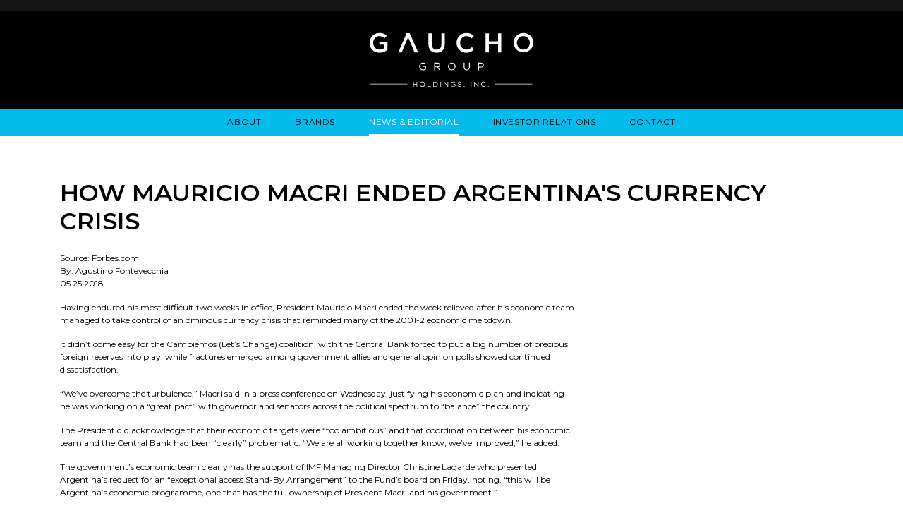

--- FILE ---
content_type: text/html; charset=UTF-8
request_url: https://www.gauchoholdings.com/news/industry/2018-05-25-how-mauricio-macri-ended-argentinas-currency-crisis
body_size: 7008
content:
<!DOCTYPE HTML>
<html lang="en">
<head>
<meta charset="UTF-8">
<meta http-equiv="X-UA-Compatible" content="IE=edge">
<title>How Mauricio Macri Ended Argentina's Currency Crisis   | Gaucho Holdings</title>
<META NAME="KEYWORDS" CONTENT="Gaucho Group,Gaucho Buenos Aires,DPEC,DPEC Capital, Inc.,Scott L. Mathis,Algodon Wine Estates,Algodon Mansion,Private Equity,Venture Capital,Real Estate Investment,Accredited Investor,Qualified Investor,Alternative Investment Opportunities,Argentina Real Estate Investment,Buenos Aires Real Estate Investment,Mendoza Real Estate Investment,Algodon Recoleta Hotel,Argentina Real Estate"><meta name="description" content="Having endured his most difficult two weeks in office, President Mauricio Macri ended the week relieved after his economic team managed to take control of an ominous currency crisis that reminded many of the 2001-2 economic meltdown.
It didn&amp;rsquo;t come">
<meta name="viewport" content="width=device-width, initial-scale=1">
<link rel="canonical" href="https://www.gauchoholdings.com/news/industry/2018-05-25-how-mauricio-macri-ended-argentinas-currency-crisis" />
<meta property="og:url" content="https://www.gauchoholdings.com/news/industry/2018-05-25-how-mauricio-macri-ended-argentinas-currency-crisis" />
<meta property="og:title" content="How Mauricio Macri Ended Argentina's Currency Crisis   | Gaucho Holdings" />
<meta property="og:description" content="Having endured his most difficult two weeks in office, President Mauricio Macri ended the week relieved after his economic team managed to take control of an ominous currency crisis that reminded many of the 2001-2 economic meltdown.
It didn&amp;rsquo;t come">
<meta property="og:image" content="https://www.gauchoholdings.com/images/layout/og-logo.jpg" />
<link rel="preconnect" href="https://fonts.googleapis.com" nonce="">
<link rel="preconnect" href="https://fonts.gstatic.com" crossorigin nonce="">
<link href="https://fonts.googleapis.com/css2?family=Montserrat:wght@400;600&display=swap" rel="stylesheet" nonce="">
<link rel="stylesheet" type="text/css" href="/assets/css/style.css?t=20240731300" />
<link rel="shortcut icon" href="/favicon.ico">
<link rel="apple-touch-icon" sizes="180x180" href="https://static.animusrex.com/gauchoholdings/images/favicons/apple-touch-icon.png">
<link rel="icon" type="image/png" sizes="32x32" href="https://static.animusrex.com/gauchoholdings/images/favicons/favicon-32x32.png">
<link rel="icon" type="image/png" sizes="16x16" href="https://static.animusrex.com/gauchoholdings/images/favicons/favicon-16x16.png">
<link rel="manifest" href="https://static.animusrex.com/gauchoholdings/images/favicons/site.webmanifest">
<link rel="mask-icon" href="https://static.animusrex.com/gauchoholdings/images/favicons/safari-pinned-tab.svg" color="#000000">
<meta name="msapplication-TileColor" content="#ffffff">
<meta name="msapplication-config" content="https://static.animusrex.com/gauchoholdings/images/favicons/browserconfig.xml">
<meta name="theme-color" content="#ffffff">
<script src="https://ajax.googleapis.com/ajax/libs/jquery/3.7.1/jquery.min.js" nonce=""></script>
<script src="https://ajax.googleapis.com/ajax/libs/jqueryui/1.13.2/jquery-ui.min.js" nonce=""></script>
<script src="https://cdn.jsdelivr.net/npm/bootstrap@5.3.1/dist/js/bootstrap.bundle.min.js" nonce="" integrity="sha384-HwwvtgBNo3bZJJLYd8oVXjrBZt8cqVSpeBNS5n7C8IVInixGAoxmnlMuBnhbgrkm" crossorigin="anonymous"></script>
<!-- Google tag (gtag.js) -->
<script async src="https://www.googletagmanager.com/gtag/js?id=G-8XNK9FGD5P" nonce=""></script>
<script nonce="">
window.dataLayer = window.dataLayer || [];
function gtag(){dataLayer.push(arguments);}
gtag('js', new Date());
gtag('config', 'G-8XNK9FGD5P');
</script>
<script type="application/ld+json" nonce="">
{
"@context": "https://schema.org",
"@type": "BreadcrumbList",
"itemListElement": [{
"@type": "ListItem",
"position": 1,
"item": {
"@id": "https://www.gauchoholdings.com/news",
"name": "News &amp; Editorial"
}
},{
"@type": "ListItem",
"position": 2,
"item": {
"@id": "https://www.gauchoholdings.com/news/industry",
"name": "Industry News"
}
},{
"@type": "ListItem",
"position": 3,
"item": {
"@id": "https://www.gauchoholdings.com/news/industry/2018-05-25-how-mauricio-macri-ended-argentinas-currency-crisis",
"name": "How Mauricio Macri Ended Argentina&#039;s Currency Crisis  "
}
}]
}
</script>
<script type="application/ld+json" nonce="">
{
"@context": "https://schema.org",
"@type": "Organization",
"url": "https://www.gauchoholdings.com",
"logo": "https://www.gauchoholdings.com/images/layout/logo-white.svg",
"name": "Gaucho Holdings",
"sameAs": [
"https://www.facebook.com/AlgodonMansion",
"https://twitter.com/algodonlife",
"https://www.instagram.com/algodonlife"
]}
</script>
</head>
<body>
<header class="fixed-top">
<div data-qmod-tool="detailedquotetab" data-qmod-params="{&quot;lang&quot;:&quot;en&quot;,&quot;showLogo&quot;:false,&quot;lowHigh&quot;:false,&quot;symbol&quot;:&quot;vino&quot;}" class="qtool">
<script type="text/template" nonce="">
<a href="https://www.nasdaq.com/market-activity/stocks/vino" rel="noopener" target="blank" class="blue-on-black">
<span rv-html="data.symbolstring | whitespace"></span> &nbsp;
<span class="qmod-last" rv-if="data.datatype |= 'index'">{data.pricedata.last | asQHLast tLang}</span>
<span class="qmod-last" rv-unless="data.datatype |= 'index'">{data.pricedata.last | asQHLast tLang | asCurrency data.key.currency tLang}</span>
<span class="qmod-change" rv-qmodchange="data.pricedata.change">
<span class="qmod-change-icon fa" rv-qmodchangeicon="data.pricedata.change"></span><span>{data.pricedata.change | asQHLast tLang }</span><span class="qmod-pipe-sep">&nbsp;|&nbsp;</span>
<span>{data.pricedata.changepercent | numeraljs '0.00' | postFix '%' tLang}</span>
</a>
</script>
</div>
<div class="container-fluid top">
<a href="/" class="brand"><img src="/images/layout/logo-white.svg" alt="Gaucho Holdings Logo" /></a>
</div>
<div class="nav-container">
<div class="navbar navbar-expand-lg justify-content-center">
<button class="navbar-toggler x collapsed" type="button" data-bs-toggle="collapse" data-bs-target="#main-nav" aria-controls="main-nav" aria-expanded="false" aria-label="Toggle navigation">
<span class="icon-bar"></span>
<span class="icon-bar"></span>
<span class="icon-bar"></span>
</button>
<div class="navbar-collapse justify-content-center collapse" id="main-nav">
<ul class="nav first-level justify-content-center">
<li><a href="/about">About</a>
<ul id="sub-about" class="nav second-level justify-content-center">
<li><a href="/about/index">Business Overview</a></li>
<li><a href="/about/leadership">Leadership</a></li>
</ul>
</li>
<li><a href="/brands">Brands</a>
<ul id="sub-brands" class="nav second-level justify-content-center">
<li><a href="/brands/gaucho-open-asset-lending">Gaucho Open Asset Lending</a></li>
<li><a href="/brands/gaucho-buenos-aires">Gaucho - Buenos Aires</a></li>
<li><a href="/brands/algodon-wines">Algodon Fine Wines</a></li>
<li><a href="/brands/algodon-mansion">Algodon Mansion</a></li>
<li><a href="/brands/algodon-wine-estates">Algodon Wine Estates</a></li>
<li><a href="/brands/algodon-wine-resort">Algodon Wine Resort</a></li>
</ul>
</li>
<li><a href="/news" class="active">News & Editorial</a>
<ul id="sub-news" class="nav second-level justify-content-center mobile-v">
<li><a href="/news/asset-analysis">Asset Analysis</a></li>
<li><a href="/news/press">Press Releases</a></li>
<li><a href="/news/media">Media Mentions</a></li>
<li><a href="/news/industry" class="active">Industry News</a></li>
</ul>
</li>
<li><a href="/investor-relations">Investor Relations</a>
<ul id="sub-investor-relations" class="nav second-level justify-content-center">
<li><a href="https://ir.gauchoholdings.com">Overview</a></li>
<li><a href="/investor-relations/stockholders_club">Stockholder's Club</a></li>
<li><a href="https://ir.gauchoholdings.com/press-releases">News / Events</a></li>
<li><a href="/about/leadership/index">Leadership</a></li>
<li><a href="https://ir.gauchoholdings.com/ir-contacts">Company Information</a></li>
<li><a href="https://ir.gauchoholdings.com/financials">Financial Information</a></li>
<li><a href="https://ir.gauchoholdings.com/all-sec-filings">SEC Filings</a></li>
<li><a href="https://ir.gauchoholdings.com/governance-docs">Corporate Governance</a></li>
</ul>
</li>
<li><a href="/contact">Contact</a>
<ul id="sub-contact" class="nav second-level justify-content-center">
<li><a href="/contact/inquiries">Inquiries</a></li>
<li><a href="/contact/locations">Locations</a></li>
</ul>
</li>
</ul>
</div>
</div>
</div>
</header><main>
<div class="container">
<div class="page-header">
<h1>How Mauricio Macri Ended Argentina's Currency Crisis  </h1>
</div>
<div class="row">
<div class="col-lg-8" style="padding-bottom:50px;">
<p>Source: Forbes.com<br />By: Agustino Fontevecchia<br />05.25.2018</p>
<p>Having endured his most difficult two weeks in office, President Mauricio Macri ended the week relieved after his economic team managed to take control of an ominous currency crisis that reminded many of the 2001-2 economic meltdown.</p>
<p>It didn&rsquo;t come easy for the Cambiemos (Let&rsquo;s Change) coalition, with the Central Bank forced to put a big number of precious foreign reserves into play, while fractures emerged among government allies and general opinion polls showed continued dissatisfaction.</p>
<p>&ldquo;We&rsquo;ve overcome the turbulence,&rdquo; Macri said in a press conference on Wednesday, justifying his economic plan and indicating he was working on a &ldquo;great pact&rdquo; with governor and senators across the political spectrum to &ldquo;balance&rdquo; the country.</p>
<p>The President did acknowledge that their economic targets were &ldquo;too ambitious&rdquo; and that coordination between his economic team and the Central Bank had been &ldquo;clearly&rdquo; problematic. &ldquo;We are all working together know, we&rsquo;ve improved,&rdquo; he added.</p>
<p>The government&rsquo;s economic team clearly has the support of IMF Managing Director Christine Lagarde who presented Argentina&rsquo;s request for an &ldquo;exceptional access Stand-By Arrangement&rdquo; to the Fund&rsquo;s board on Friday, noting, &ldquo;this will be Argentina&rsquo;s economic programme, one that has the full ownership of President Macri and his government.&rdquo;</p>
<p>Macri also garnered support from his &ldquo;friend,&rdquo; U.S. President Donald Trump. &ldquo;Great talk with my friend Presdient Mauricio Macri of Argentina this week.</p><!-- URL -->
<p>External Link: <a href="https://www.forbes.com/sites/afontevecchia/2018/05/25/how-mauricio-macri-ended-argentinas-currency-crisis/#78523efb5daa" target="_blank">CLICK HERE FOR FULL ARTICLE.</a></p>
</div><!-- end eightcol -->
<div class="col-lg-4">
<!-- widgets start here -->
</div><!-- end fourcol-->
</div><!-- end row -->
</div><!-- end content container -->
</main>
<footer>
<div class="container-fluid top">
<div class="container">
<div class="section-heading">The Gaucho Collection</div>
</div>
<div class="row g-0">
<div class="col-lg-2 col-md-4">
<div class="brand-card">
<div class="brand-logo"><img src="/collection/gaucho/_res/id=Logo" alt="Gaucho Logo" loading="lazy" /></div>
<div class="brand-social">
<a href="https://www.instagram.com/gauchobuenosaires/" target="_blank" title="instagram"><span class="icon-instagram"></span></a>
<a href="https://www.facebook.com/gauchobuenosaires" target="_blank" title="facebook"><span class="icon-facebook"></span></a>
</div>
<div class="brand-photo"><a href="https://www.gaucho.com" target="_blank"><img src="/collection/gaucho/_res/id=Picture" alt="Gaucho" loading="lazy" />
<span class="btn btn-secondary">Visit</span></a></div>
</div>
</div>
<div class="col-lg-2 col-md-4">
<div class="brand-card">
<div class="brand-logo mt-algodon"><img src="/collection/algodon-wine-estates-private-estancias/_res/id=Logo" alt="Algodon Wine Estates Private Estancias Logo" loading="lazy" /></div>
<div class="brand-social">
<a href="https://www.instagram.com/algodonlife" target="_blank" title="instagram"><span class="icon-instagram"></span></a>
<a href="https://www.facebook.com/AlgodonWineEstates" target="_blank" title="facebook"><span class="icon-facebook"></span></a>
<a href="https://www.youtube.com/@algodonlife" target="_blank" title="youtube"><span class="icon-youtube"></span></a>
</div>
<div class="brand-photo"><a href="https://www.algodonwineestates.com/" target="_blank"><img src="/collection/algodon-wine-estates-private-estancias/_res/id=Picture" alt="Algodon Wine Estates Private Estancias" loading="lazy" />
<span class="btn btn-secondary">Visit</span></a></div>
</div>
</div>
<div class="col-lg-2 col-md-4">
<div class="brand-card">
<div class="brand-logo mt-algodon"><img src="/collection/algodon-wine-estates-wellness-resort/_res/id=Logo" alt="Algodon Wine Estates Wellness Resort Logo" loading="lazy" /></div>
<div class="brand-social">
<a href="https://www.instagram.com/algodonlife" target="_blank" title="instagram"><span class="icon-instagram"></span></a>
<a href="https://www.facebook.com/AlgodonWineEstates" target="_blank" title="facebook"><span class="icon-facebook"></span></a>
<a href="https://www.youtube.com/@algodonlife" target="_blank" title="youtube"><span class="icon-youtube"></span></a>
</div>
<div class="brand-photo"><a href="https://www.algodonwineestates.com/suites-villas/" target="_blank"><img src="/collection/algodon-wine-estates-wellness-resort/_res/id=Picture" alt="Algodon Wine Estates Wellness Resort" loading="lazy" />
<span class="btn btn-secondary">Visit</span></a></div>
</div>
</div>
<div class="col-lg-2 col-md-4">
<div class="brand-card">
<div class="brand-logo mt-algodon"><img src="/collection/algodon-mansion/_res/id=Logo" alt="Algodon Mansion Logo" loading="lazy" /></div>
<div class="brand-social">
<a href="https://www.instagram.com/algodonlife/" target="_blank" title="instagram"><span class="icon-instagram"></span></a>
<a href="https://www.facebook.com/AlgodonMansion/" target="_blank" title="facebook"><span class="icon-facebook"></span></a>
<a href="https://twitter.com/algodonlife" target="_blank" title="twitter"><span class="icon-twitter"></span></a>
</div>
<div class="brand-photo"><a href="https://www.algodonhotels.com/mansion/" target="_blank"><img src="/collection/algodon-mansion/_res/id=Picture" alt="Algodon Mansion" loading="lazy" />
<span class="btn btn-secondary">Visit</span></a></div>
</div>
</div>
<div class="col-lg-2 col-md-4">
<div class="brand-card">
<div class="brand-logo mt-algodon"><img src="/collection/algodon-fine-wines/_res/id=Logo" alt="Algodon Fine Wines Logo" loading="lazy" /></div>
<div class="brand-social">
<a href="https://www.instagram.com/algodonlife" target="_blank" title="instagram"><span class="icon-instagram"></span></a>
<a href="https://www.facebook.com/AlgodonWineEstates" target="_blank" title="facebook"><span class="icon-facebook"></span></a>
<a href="https://twitter.com/algodonlife" target="_blank" title="twitter"><span class="icon-twitter"></span></a>
</div>
<div class="brand-photo"><a href="https://www.algodonfinewines.com/" target="_blank"><img src="/collection/algodon-fine-wines/_res/id=Picture" alt="Algodon Fine Wines" loading="lazy" />
<span class="btn btn-secondary">Visit</span></a></div>
</div>
</div>
<div class="col-lg-2 col-md-4">
<div class="brand-card">
<div class="brand-logo"><img src="/collection/gaucho-casa/_res/id=Logo" alt="Gaucho Casa Logo" loading="lazy" /></div>
<div class="brand-social">
<a href="https://www.instagram.com/gauchobuenosaires/" target="_blank" title="instagram"><span class="icon-instagram"></span></a>
<a href="https://www.facebook.com/gauchobuenosaires" target="_blank" title="facebook"><span class="icon-facebook"></span></a>
<a href="https://www.pinterest.com/gauchobuenosaires" target="_blank" title="pinterest"><span class="icon-pinterest"></span></a>
</div>
<div class="brand-photo"><a href="https://gaucho.com/pages/gaucho-casa" target="_blank"><img src="/collection/gaucho-casa/_res/id=Picture" alt="Gaucho Casa" loading="lazy" />
<span class="btn btn-secondary">Visit</span></a></div>
</div>
</div>
</div><!-- end row -->
</div><!-- end fluid top -->
<div class="container footer-news">
<div class="section-heading news">Current News</div>
<div class="row">
<div class="col-lg-4">
<div class="news-item">
<p class="date">07.31.25</p>
<p class="deck">VINO SYMBOL REINSTATED: GAUCHO HOLDINGS MARKS NEW CHAPTER POST-REORGANIZATION</p><p class="title"><a href="/news/press/2025-07-31-vino-symbol-reinstated-gaucho-holdings-marks-new-chapter-post-reorganization">Company resumes trading under “VINO” amid Argentina’s economic stabilization and U.S. partnership momentum</a></p>
<p class="source">Source: <strong>Gaucho Group Holdings, Inc.</strong></p></div>
</div>
<div class="col-lg-4">
<div class="news-item">
<p class="date">06.16.25</p>
<p class="deck">GAUCHO HOLDINGS EMERGES FROM CHAPTER 11, ALIGNS WITH ARGENTINA’S ECONOMIC UPSWING AND INVESTOR CONFIDENCE </p><p class="title"><a href="/news/press/2025-06-16-gaucho-holdings-emerges-from-chapter-11-aligns-with-argentina-economic-upswing-and-investor-confidence">Mortgage availability, foreign capital inflows and U.S. economic support reinforce Gaucho’s strategic timing</a></p>
<p class="source">Source: <strong>Gaucho Group Holdings, Inc.</strong></p></div>
</div>
<div class="col-lg-4">
<div class="news-item">
<p class="date">03.31.25</p>
<p class="deck">GAUCHO ANNOUNCES COURT APPROVED SETTLEMENT AND TIMELINE TO EMERGE FROM CHAPTER 11</p><p class="title"><a href="/news/press/2025-03-31-gaucho-announces-court-approved-settlement-and-timeline-to-emerge-from-chapter-11">Settlement Terms Approved; Company to Exit Chapter 11 on or Before June 2, 2025</a></p>
<p class="source">Source: <strong>Gaucho Group Holdings, Inc.</strong></p></div>
</div>
</div><!-- end-row -->
<p class="more"><a href="/news" class="btn btn-secondary">Read More</a></p>
</div><!-- end news container -->
<div class="footer-menu-container">
<div class="container">
<div class="row">
<div class="col-lg-3 text-lg-left text-center">
<p><img src="/images/layout/logo-white.svg" alt="Gaucho Holdings Logo" class="logo" loading="lazy" /></p>
<p class="address">1111 Lincoln Road, Suite 500<br />Miami Beach, FL 33139<br />P: +1 (212) 739-7700
<br />F: +1 (212) 655-3681
<br /><a href="mailto:i&#110;&#102;&#111;&#64;&#103;&#97;&#117;&#99;&#104;oh&#111;&#108;d&#105;&#110;&#103;&#115;&#46;&#99;om" class="blue-on-black">i&#110;&#102;&#111;&#64;&#103;au&#99;&#104;oh&#111;&#108;d&#105;&#110;g&#115;.&#99;&#111;&#109;</a></p>
</div>
<div class="col-lg-9">
<div class="row">
<div class="col-md-3 col-6 nav-footer"><a href="/about" class="parent">About</a>
<a href="/about/index">Business Overview</a>
<a href="/about/leadership">Leadership</a>
<a href="/brands" class="parent">Brands</a>
<a href="/brands/gaucho-open-asset-lending">Gaucho Open Asset Lending</a>
<a href="/brands/gaucho-buenos-aires">Gaucho - Buenos Aires</a>
<a href="/brands/algodon-wines">Algodon Fine Wines</a>
<a href="/brands/algodon-mansion">Algodon Mansion</a>
<a href="/brands/algodon-wine-estates">Algodon Wine Estates</a>
<a href="/brands/algodon-wine-resort">Algodon Wine Resort</a>
</div><div class="col-md-3 col-6 nav-footer"><a href="/investor-relations" class="parent">Investor Relations</a>
<a href="https://ir.gauchoholdings.com">Overview</a>
<a href="/investor-relations/stockholders_club">Stockholder's Club</a>
<a href="https://ir.gauchoholdings.com/press-releases">News / Events</a>
<a href="/about/leadership/index">Leadership</a>
<a href="https://ir.gauchoholdings.com/ir-contacts">Company Information</a>
<a href="https://ir.gauchoholdings.com/financials">Financial Information</a>
<a href="https://ir.gauchoholdings.com/all-sec-filings">SEC Filings</a>
<a href="https://ir.gauchoholdings.com/governance-docs">Corporate Governance</a>
</div><div class="col-md-3 col-6 nav-footer"><a href="/news" class="parent">News & Editorial</a>
<a href="Asset Analysis">Asset Analysis</a>
<a href="Press Releases">Press Releases</a>
<a href="Media Mentions">Media Mentions</a>
<a href="Industry News">Industry News</a>
<a href="/contact" class="parent">Contact</a>
<a href="/contact/inquiries">Inquiries</a>
<a href="/contact/locations">Locations</a>
</div><div class="col-md-3 col-6 nav-footer pt-2">
<a class="text-primary" href="https://www.gauchoholdings.com/contact/inquiries" style="padding-bottom:5px" title="Contact"><span class="icon-newsletter" style="font-size:28px"></span></a>
<a class="text-primary" href="https://www.gauchoholdings.com/contact/inquiries" style="line-height:1rem">Subscribe to<br />our newsletter</a>
<div class="footer-social">
<a href="https://www.facebook.com/gauchoholdings/" target="_blank" rel="noopener" title="Facebook"><span class="icon-facebook"></span></a>
<a href="https://twitter.com/gauchoholdings" target="_blank" rel="noopener" title="Twitter"><span class="icon-twitter"></span></a>
<a href="https://www.linkedin.com/company/gauchogroupholdings/" target="_blank" rel="noopener" title="LinkedIn"><span class="icon-linkedin"></span></a>
<a href="https://vimeo.com/333158834" target="_blank" rel="noopener" title="Vimeo"><span class="icon-vimeo"></span></a>
</div>
</div>
</div>
</div>
</div>
</div>
</div>
<div class="copyright-container">
<p class="text-center">Copyright &copy; 2026 Gaucho Group Holdings, Inc. (<a href="https://www.nasdaq.com/market-activity/stocks/vino" target="_blank">NASDAQ: VINO</a>). All rights reserved.</p>
<p class="text-center ada"><a href="/website-accessibility">WEBSITE ACCESSIBILITY</a></p>
</div>
</footer>
<script src="https://static.animusrex.com/gauchoholdings/js/plugins.js" nonce=""></script>
<script src="https://static.animusrex.com/gauchoholdings/js/script.js" nonce=""></script>
<!-- eHunter -->
<script type="text/javascript" nonce="">
(function() {
var pa = document.createElement('script'), ae = document.getElementsByTagName('script')[0]
, protocol = (('https:' == document.location.protocol) ? 'https://' : 'http://');pa.async = true;
pa.src = protocol + 'd2xgf76oeu9pbh.cloudfront.net/f27a348867ecd9b1a44bc479c2e25c59.js'; pa.type = 'text/javascript'; ae.parentNode.insertBefore(pa, ae);
})();
</script>
<script id="qmod" src="https://qmod.quotemedia.com/js/qmodLoader.js" data-qmod-wmid="93303" data-qmod-env="app" data-qmod-version="" nonce=""></script>
<script nonce=""> (function(){ var s = document.createElement('script'); var h = document.querySelector('head') || document.body; s.src = 'https://acsbapp.com/apps/app/dist/js/app.js'; s.async = true; s.onload = function(){ acsbJS.init({ statementLink : '', footerHtml : '', hideMobile : false, hideTrigger : false, disableBgProcess : false, language : 'en', position : 'right', leadColor : '#146FF8', triggerColor : '#146FF8', triggerRadius : '50%', triggerPositionX : 'right', triggerPositionY : 'bottom', triggerIcon : 'people', triggerSize : 'bottom', triggerOffsetX : 20, triggerOffsetY : 20, mobile : { triggerSize : 'small', triggerPositionX : 'right', triggerPositionY : 'bottom', triggerOffsetX : 20, triggerOffsetY : 20, triggerRadius : '20' } }); }; h.appendChild(s); })();</script>
<script src="https://app.enzuzo.com/apps/enzuzo/static/js/__enzuzo-cookiebar.js?uuid=a468f0b0-e3b0-11ed-bbe9-0b45a60e5c56" nonce=""></script>
</body>
</html>

--- FILE ---
content_type: image/svg+xml
request_url: https://www.gauchoholdings.com/collection/gaucho/_res/id=Logo
body_size: 10340
content:
<svg xmlns="http://www.w3.org/2000/svg" width="1213.04" height="616.83" viewBox="0 0 1213.04 616.83"><defs><style>.cls-1{fill:#fff;}</style></defs><title>gaucho-brand</title><g id="Layer_2" data-name="Layer 2"><g id="Layer_1-2" data-name="Layer 1"><path class="cls-1" d="M979.1,587.88c-11.21-2.4-13.82-5.1-13.82-9.9v-.14c0-4.58,4.22-8.22,10.83-8.22a22.31,22.31,0,0,1,14.69,5.53l3.35-4.44a26.52,26.52,0,0,0-17.89-6.25c-9.67,0-16.73,5.89-16.73,13.89v.14c0,8.37,5.38,12.15,17.09,14.7,10.7,2.25,13.24,4.94,13.24,9.67V603c0,5-4.51,8.65-11.35,8.65-7,0-12.14-2.4-17.45-7.2l-3.57,4.22c6.11,5.45,12.73,8.15,20.81,8.15,10.11,0,17.38-5.68,17.38-14.41v-.14C995.68,594.49,990.44,590.35,979.1,587.88Z"/><path class="cls-1" d="M74.19,478.38a91.18,91.18,0,0,0,59.67-22.27V396H73v21.87h36.59v26.77c-8.79,6.54-21.06,10.83-34.55,10.83-29.22,0-48.64-21.66-48.64-51.09V404c0-27.38,20-50.48,46.4-50.48,18.19,0,29,5.93,40.06,15.33l15.93-19c-14.71-12.46-30-19.41-55-19.41C30.65,330.42,0,364.34,0,404.4v.41C0,446.5,29.43,478.38,74.19,478.38Z"/><polygon class="cls-1" points="278.52 331.85 215.57 475.93 241.32 475.93 256.04 441.39 265.24 419.12 289.76 361.89 314.49 419.12 323.69 441.39 338.2 475.93 364.77 475.93 301.82 331.85 278.52 331.85"/><path class="cls-1" d="M565.62,414V332.87H540.48v82.36c0,26.37-13.69,39.86-36,39.86-22.47,0-36.17-14.31-36.17-40.88V332.87H443.2v82.36c0,41.49,23.71,62.95,60.91,62.95C541.51,478.18,565.62,456.72,565.62,414Z"/><path class="cls-1" d="M728.68,455.29c-27.39,0-47.22-22.89-47.22-50.89V404c0-28,19.83-50.48,47.22-50.48,16.35,0,28.61,7.15,40.05,17.78l16.15-18.6c-13.69-13.07-29.64-22.27-56-22.27-43.33,0-73.78,33.31-73.78,74v.41c0,41.08,31.07,73.57,72.76,73.57,26.77,0,43.12-9.81,58-25.34l-16.15-16.35C757.49,448.14,746.25,455.29,728.68,455.29Z"/><polygon class="cls-1" points="971.72 475.93 971.72 332.87 946.58 332.87 946.58 392.34 878.32 392.34 878.32 332.87 853.18 332.87 853.18 475.93 878.32 475.93 878.32 415.64 946.58 415.64 946.58 475.93 971.72 475.93"/><path class="cls-1" d="M1138.44,330.42c-43.94,0-75,33.72-75,74v.41c0,40.26,30.65,73.57,74.59,73.57s75-33.72,75-74V404C1213,363.73,1182.38,330.42,1138.44,330.42Zm48.24,74.39c0,27.79-19.83,50.48-48.24,50.48s-48.64-23.09-48.64-50.89V404c0-27.79,19.82-50.48,48.23-50.48s48.65,23.1,48.65,50.89Z"/><rect class="cls-1" x="12.88" y="585.06" width="150.16" height="7.41"/><rect class="cls-1" x="1050" y="585.06" width="150.16" height="7.41"/><path class="cls-1" d="M247.62,589.51c4-1.74,8.07-5.16,8.07-11.78v-.14a11.3,11.3,0,0,0-3.27-8.15c-2.91-2.84-7.5-4.51-13.31-4.51H217.43v50.91h22.62c11.13,0,18.47-5.16,18.47-13.89v-.14C258.52,594.82,253.65,591.33,247.62,589.51ZM223.1,570.09h15.5c7.27,0,11.27,3.28,11.27,8.3v.14c0,6-4.8,9.09-11.71,9.09H223.1Zm29.61,31.5c0,5.67-4.8,9.09-12.51,9.09H223.1v-18h16.08c8.87,0,13.53,3.2,13.53,8.73Z"/><path class="cls-1" d="M327.62,594.53c0,11.13-6,16.8-15.35,16.8-9.74,0-15.56-6.18-15.56-17.16V564.93H291v29.6c0,14.4,8.59,22.11,21.17,22.11,12.73,0,21.24-7.71,21.24-22.54V564.93h-5.75Z"/><polygon class="cls-1" points="374.53 592.79 402.32 592.79 402.32 587.55 374.53 587.55 374.53 570.17 405.59 570.17 405.59 564.93 368.79 564.93 368.79 615.84 405.95 615.84 405.95 610.61 374.53 610.61 374.53 592.79"/><polygon class="cls-1" points="476.8 605.73 444.72 564.93 439.34 564.93 439.34 615.84 444.94 615.84 444.94 574.09 477.82 615.84 482.4 615.84 482.4 564.93 476.8 564.93 476.8 605.73"/><path class="cls-1" d="M542.4,564.06c-15.49,0-26,12.29-26,26.33v.14c0,14,10.4,26.19,25.9,26.19s26-12.3,26-26.33v-.15C568.3,576.2,557.9,564.06,542.4,564.06Zm19.93,26.47c0,11.57-8.29,20.88-19.93,20.88s-20.07-9.46-20.07-21v-.15c0-11.56,8.29-20.87,19.93-20.87s20.07,9.45,20.07,21Z"/><path class="cls-1" d="M620.15,587.62c-11.2-2.4-13.82-5.09-13.82-9.89v-.14c0-4.59,4.22-8.22,10.84-8.22a22.35,22.35,0,0,1,14.69,5.52l3.35-4.43a26.53,26.53,0,0,0-17.89-6.26c-9.68,0-16.73,5.89-16.73,13.9v.14c0,8.36,5.38,12.15,17.09,14.69,10.69,2.26,13.24,5,13.24,9.68v.14c0,5-4.51,8.66-11.35,8.66-7.05,0-12.14-2.4-17.45-7.2l-3.57,4.22a29.81,29.81,0,0,0,20.8,8.14c10.11,0,17.39-5.67,17.39-14.4V602C636.74,594.24,631.5,590.1,620.15,587.62Z"/><path class="cls-1" d="M712.39,564.57l-23.2,51.27h5.89l6-13.45h27.71l6,13.45H741l-23.21-51.27Zm-9,32.65,11.64-26,11.56,26Z"/><rect class="cls-1" x="773.34" y="564.93" width="5.75" height="50.92"/><path class="cls-1" d="M856.11,580.2v-.14a14,14,0,0,0-3.93-10c-3.2-3.2-8.22-5.09-14.47-5.09H815.82v50.91h5.74V596.06h14.55l14.77,19.78h7L842.29,595C850.29,593.59,856.11,588.64,856.11,580.2Zm-34.55,10.7V570.24h15.71c8.22,0,13,3.78,13,10v.14c0,6.55-5.45,10.48-13.09,10.48Z"/><polygon class="cls-1" points="895.97 592.79 923.75 592.79 923.75 587.55 895.97 587.55 895.97 570.17 927.03 570.17 927.03 564.93 890.22 564.93 890.22 615.84 927.39 615.84 927.39 610.61 895.97 610.61 895.97 592.79"/><path class="cls-1" d="M979,587.62c-11.2-2.4-13.82-5.09-13.82-9.89v-.14c0-4.59,4.22-8.22,10.84-8.22a22.39,22.39,0,0,1,14.69,5.52l3.34-4.43a26.53,26.53,0,0,0-17.89-6.26c-9.67,0-16.73,5.89-16.73,13.9v.14c0,8.36,5.38,12.15,17.1,14.69,10.69,2.26,13.23,5,13.23,9.68v.14c0,5-4.51,8.66-11.34,8.66-7.06,0-12.15-2.4-17.46-7.2l-3.56,4.22a29.79,29.79,0,0,0,20.8,8.14c10.11,0,17.38-5.67,17.38-14.4V602C995.61,594.24,990.38,590.1,979,587.62Z"/><path class="cls-1" d="M616.72,183.05h0Z"/><path class="cls-1" d="M694.08,45.78a6,6,0,0,0,2.09-5.37,12.67,12.67,0,0,0-2.2-5.55c-4.41-6.92-11.65-12-14.53-19.72A181,181,0,0,0,655,32.92l-.72-.56A182.37,182.37,0,0,1,686.7,0a35.14,35.14,0,0,0,4.2,24.51C693,28,695.72,31.13,697,35S697.59,43.77,694.08,45.78Z"/><path class="cls-1" d="M720.68,149.49a104.59,104.59,0,0,1-14.57,38.92,102.44,102.44,0,0,1-52.77,42.1,36.9,36.9,0,0,0-6,2.41c-1.89,1.06-3.54,2.5-5.36,3.68-7.25,4.69-16.62,4.82-25.24,4.79s-18-.1-25.25-4.79c-1.82-1.18-3.47-2.62-5.36-3.68a36.9,36.9,0,0,0-6-2.41,102.44,102.44,0,0,1-52.77-42.1,104.59,104.59,0,0,1-14.57-38.92,107,107,0,0,1,.1-32.26,127.66,127.66,0,0,1,5.56-22.67,112.85,112.85,0,0,0-5.6,34.29c-.2,11.54.86,23.66,4.86,34.53A96.53,96.53,0,0,0,534,192.6,114.91,114.91,0,0,0,545.35,205c1,.94,2,1.87,3,2.76,2.64,2.28,3.81-2.47,5.54-4.19a14.17,14.17,0,0,1,8.9-4.1c5.51-.37,10.68,2.51,15.18,5.72s8.81,6.9,14.08,8.55c-4-.22-7.64-1.95-11.12-3.81s-7-3.9-10.79-4.83-8.24-.54-11.24,2c-1.87,1.6-3,4.4-1.88,6.57a7.71,7.71,0,0,0,3.18,2.7,144.35,144.35,0,0,0,23.07,10.48,5.09,5.09,0,0,0,3.68.31c2.72-1.21,1.6-5.72,3.71-7.81-1,3.78-2,8-.14,11.48,2.18,4.11,7.45,5.46,12.11,5.43,3.62,0,7.43-.58,11.05-.22a30.88,30.88,0,0,0,6.08,0c3.62-.36,7.43.21,11,.22,4.66,0,9.93-1.32,12.11-5.43,1.84-3.47.87-7.7-.14-11.48,2.11,2.09,1,6.6,3.71,7.81a5.09,5.09,0,0,0,3.68-.31,144.35,144.35,0,0,0,23.07-10.48,7.71,7.71,0,0,0,3.18-2.7c1.17-2.17,0-5-1.88-6.57-3-2.57-7.39-3-11.24-2s-7.3,3-10.79,4.83-7.17,3.59-11.12,3.81c5.27-1.65,9.59-5.34,14.08-8.55s9.68-6.09,15.18-5.72a14.17,14.17,0,0,1,8.9,4.1c1.73,1.72,2.9,6.47,5.54,4.19,1-.89,2.06-1.82,3-2.76a114.91,114.91,0,0,0,11.37-12.38,96.31,96.31,0,0,0,16.21-29.22c4-10.87,5.06-23,4.86-34.53A113.14,113.14,0,0,0,715,94.56a128.5,128.5,0,0,1,5.55,22.67A107,107,0,0,1,720.68,149.49Z"/><path class="cls-1" d="M682.28,181.29c1.34,6-5.34,11.35-18.37,16.37,16-5.35,20.71,5.34,20.71,5.34a21.7,21.7,0,0,0,6-5.34c34.74-42.09,18-103.56,18-103.56C720.7,161.58,691,180,682.28,181.29Z"/><path class="cls-1" d="M687.63,69.72c-.67.66,18,31.4,11.35,61.46s-31.73,40.42-21.71,50.44c.67-7.35,2-8,8.69-15.36s30.73-38.09,2.67-95.54Z"/><path class="cls-1" d="M687.75,139.4a87,87,0,0,1-10.22,21.11,76.59,76.59,0,0,1-16.25,17.11,71.29,71.29,0,0,1-21.09,10.71c-1.23.39-2.47.74-3.72,1.06v.08c.82,3.45,1.57,6.9,2.26,10.38s1.32,7,1.79,10.5c-1.37-3.29-2.58-6.63-3.72-10-1.21-3.56-2.27-7.18-3.45-10.75a4.48,4.48,0,0,0-1.51-2.3c-1.32-.92-2.83-.45-4.26-.19a54.27,54.27,0,0,1-10.78.92h-.09a54.1,54.1,0,0,1-10.77-.92c-1.43-.26-3-.73-4.27.19a4.48,4.48,0,0,0-1.51,2.3c-1.18,3.57-2.23,7.19-3.45,10.75-1.14,3.35-2.35,6.69-3.72,10,.47-3.53,1.1-7,1.8-10.5s1.43-6.93,2.25-10.38v-.08c-1.25-.32-2.49-.67-3.72-1.06a71.29,71.29,0,0,1-21.09-10.71A76.32,76.32,0,0,1,556,160.51a87.93,87.93,0,0,1-12.59-67.36,97.81,97.81,0,0,1,7.78-22c6.82-13.83,17.43-26.45,27.3-38.28l.72-.56c.25.31.5.63.74,1-7.2,9.64-15.18,19-21.56,29.24A95.09,95.09,0,0,0,546,93.69a84.67,84.67,0,0,0,13.1,64.68A65.34,65.34,0,0,0,594.66,184c1.28.37,2.56.7,3.85,1a.32.32,0,0,0,.17,0,.38.38,0,0,0,.18-.12,7.61,7.61,0,0,1,1.21-1.13,7.71,7.71,0,0,1,4.27-1.27,19.43,19.43,0,0,1,3.14.22c.59.07,8.31.3,9.24.3h.09c.93,0,8.65-.23,9.24-.3a19.43,19.43,0,0,1,3.14-.22,6.71,6.71,0,0,1,5.48,2.4.38.38,0,0,0,.18.12.32.32,0,0,0,.17,0c1.29-.33,2.57-.66,3.85-1a65.34,65.34,0,0,0,35.55-25.65,84.67,84.67,0,0,0,13.1-64.68,95.09,95.09,0,0,0-12.39-31.14c-6.38-10.2-14.35-19.6-21.56-29.24.24-.32.49-.64.74-1l.72.56c9.87,11.83,20.48,24.45,27.31,38.28a98.28,98.28,0,0,1,7.77,22A86.21,86.21,0,0,1,687.75,139.4Z"/><path class="cls-1" d="M579.22,32.36l-.72.56a181.57,181.57,0,0,0-24.4-17.78c-2.89,7.68-10.13,12.8-14.54,19.72a12.66,12.66,0,0,0-2.19,5.55,6,6,0,0,0,2.08,5.37c-3.51-2-4.21-7-2.92-10.81s4-7,6.1-10.46A35.14,35.14,0,0,0,546.83,0,182,182,0,0,1,579.22,32.36Z"/><path class="cls-1" d="M616.81,183.05h0Z"/><path class="cls-1" d="M551.25,181.29c-1.34,6,5.34,11.35,18.37,16.37-16-5.35-20.71,5.34-20.71,5.34a21.7,21.7,0,0,1-6-5.34c-34.74-42.09-18-103.56-18-103.56C512.83,161.58,542.56,180,551.25,181.29Z"/><path class="cls-1" d="M545.9,69.72c.67.66-18,31.4-11.35,61.46s31.73,40.42,21.71,50.44c-.67-7.35-2-8-8.69-15.36s-30.73-38.09-2.67-95.54Z"/><path class="cls-1" d="M624.14,222.17c-1.56.11-3.11.13-4.65.17s-3.09.14-4.64.16-3.11,0-4.67-.08l-.59,0a5,5,0,0,1-.81-.15,4.34,4.34,0,0,1-1.45-.75,6.93,6.93,0,0,1-1.84-2.27,9.46,9.46,0,0,1-.88-2.61,12.49,12.49,0,0,1-.16-1.37v-9l0-.36a10.66,10.66,0,0,1,.2-1.46,8.71,8.71,0,0,1,1.16-2.94,7,7,0,0,1,1.16-1.39,5.68,5.68,0,0,1,1.8-1.12,5.31,5.31,0,0,1,2.34-.3l1.08.08c.72,0,1.45.09,2.17.11,1.45.06,2.87.06,4.31,0,.73,0,1.45-.06,2.18-.1l1.09-.07.53,0H623a4,4,0,0,1,.6,0,5.5,5.5,0,0,1,3.62,2.05,8.26,8.26,0,0,1,1.5,2.91,9.66,9.66,0,0,1,.29,1.46c0,.25.06.49.06.73s0,.5,0,.67l0,2.29-.05,4.59,0,1.15a12,12,0,0,1-.07,1.34,9.67,9.67,0,0,1-.66,2.59,7.29,7.29,0,0,1-1.48,2.34A4.28,4.28,0,0,1,624.14,222.17Zm-.26-2.07a3.25,3.25,0,0,0,1.91-2.5,7.08,7.08,0,0,0,.17-1.89,7.65,7.65,0,0,0-.1-1l-.18-1.13-.72-4.54-.35-2.27c0-.21-.06-.32-.09-.47s-.07-.27-.1-.4a7.31,7.31,0,0,0-.28-.75,3.05,3.05,0,0,0-.72-1.06c-.26-.22-.39-.18-.28-.12h0l-.61.08-1.18.15c-.8.08-1.59.14-2.4.18a43.24,43.24,0,0,1-4.83,0c-.8-.06-1.6-.13-2.39-.22l-1.19-.15s.08,0,.08,0-.06,0-.15.05a1.9,1.9,0,0,0-.33.32,3.9,3.9,0,0,0-.65,1.24,5.09,5.09,0,0,0-.21.79l0,.21,0,.27-.08.57-.32,2.27-.65,4.54-.15,1c0,.3,0,.61,0,.92a6.27,6.27,0,0,0,.3,1.79,3.79,3.79,0,0,0,.81,1.41,1.82,1.82,0,0,0,.52.39,1.5,1.5,0,0,0,.3.1l.55.1a44.16,44.16,0,0,0,4.46.55,32.28,32.28,0,0,0,4.51.12A41.48,41.48,0,0,0,623.88,220.1Z"/></g></g></svg>